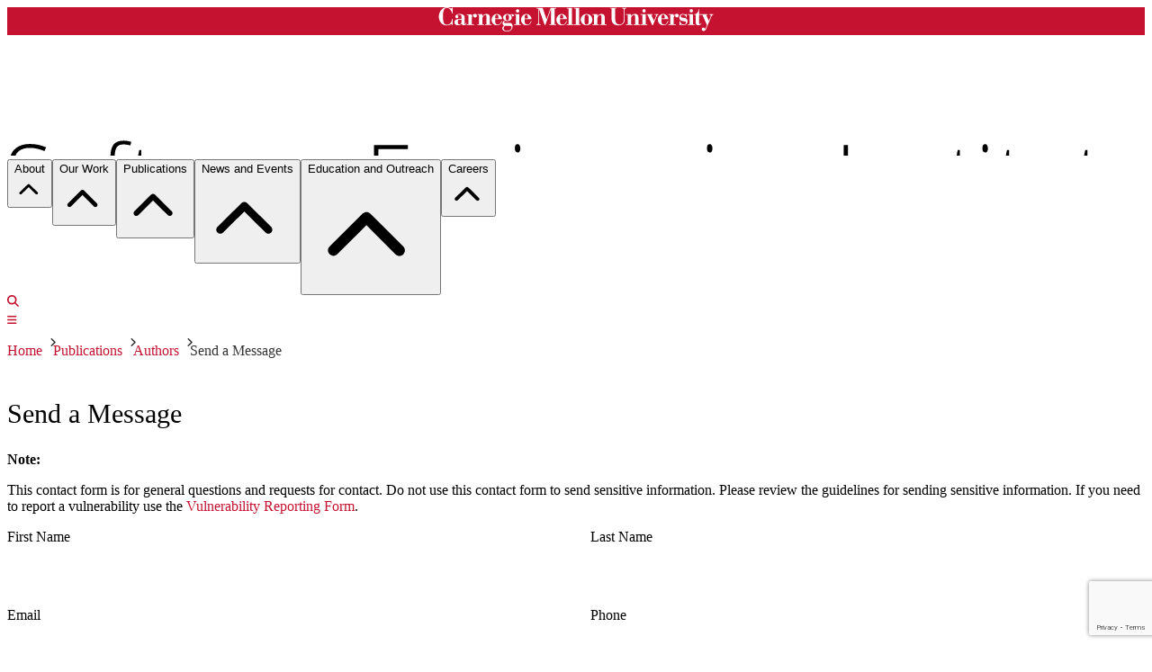

--- FILE ---
content_type: text/html; charset=utf-8
request_url: https://www.google.com/recaptcha/api2/anchor?ar=1&k=6LeBdtEmAAAAACmUJIKwS-OGTCQgLMS5_GfKMffM&co=aHR0cHM6Ly93d3cuc2VpLmNtdS5lZHU6NDQz&hl=en&v=PoyoqOPhxBO7pBk68S4YbpHZ&size=invisible&anchor-ms=20000&execute-ms=30000&cb=ou4ff5cn7phg
body_size: 48821
content:
<!DOCTYPE HTML><html dir="ltr" lang="en"><head><meta http-equiv="Content-Type" content="text/html; charset=UTF-8">
<meta http-equiv="X-UA-Compatible" content="IE=edge">
<title>reCAPTCHA</title>
<style type="text/css">
/* cyrillic-ext */
@font-face {
  font-family: 'Roboto';
  font-style: normal;
  font-weight: 400;
  font-stretch: 100%;
  src: url(//fonts.gstatic.com/s/roboto/v48/KFO7CnqEu92Fr1ME7kSn66aGLdTylUAMa3GUBHMdazTgWw.woff2) format('woff2');
  unicode-range: U+0460-052F, U+1C80-1C8A, U+20B4, U+2DE0-2DFF, U+A640-A69F, U+FE2E-FE2F;
}
/* cyrillic */
@font-face {
  font-family: 'Roboto';
  font-style: normal;
  font-weight: 400;
  font-stretch: 100%;
  src: url(//fonts.gstatic.com/s/roboto/v48/KFO7CnqEu92Fr1ME7kSn66aGLdTylUAMa3iUBHMdazTgWw.woff2) format('woff2');
  unicode-range: U+0301, U+0400-045F, U+0490-0491, U+04B0-04B1, U+2116;
}
/* greek-ext */
@font-face {
  font-family: 'Roboto';
  font-style: normal;
  font-weight: 400;
  font-stretch: 100%;
  src: url(//fonts.gstatic.com/s/roboto/v48/KFO7CnqEu92Fr1ME7kSn66aGLdTylUAMa3CUBHMdazTgWw.woff2) format('woff2');
  unicode-range: U+1F00-1FFF;
}
/* greek */
@font-face {
  font-family: 'Roboto';
  font-style: normal;
  font-weight: 400;
  font-stretch: 100%;
  src: url(//fonts.gstatic.com/s/roboto/v48/KFO7CnqEu92Fr1ME7kSn66aGLdTylUAMa3-UBHMdazTgWw.woff2) format('woff2');
  unicode-range: U+0370-0377, U+037A-037F, U+0384-038A, U+038C, U+038E-03A1, U+03A3-03FF;
}
/* math */
@font-face {
  font-family: 'Roboto';
  font-style: normal;
  font-weight: 400;
  font-stretch: 100%;
  src: url(//fonts.gstatic.com/s/roboto/v48/KFO7CnqEu92Fr1ME7kSn66aGLdTylUAMawCUBHMdazTgWw.woff2) format('woff2');
  unicode-range: U+0302-0303, U+0305, U+0307-0308, U+0310, U+0312, U+0315, U+031A, U+0326-0327, U+032C, U+032F-0330, U+0332-0333, U+0338, U+033A, U+0346, U+034D, U+0391-03A1, U+03A3-03A9, U+03B1-03C9, U+03D1, U+03D5-03D6, U+03F0-03F1, U+03F4-03F5, U+2016-2017, U+2034-2038, U+203C, U+2040, U+2043, U+2047, U+2050, U+2057, U+205F, U+2070-2071, U+2074-208E, U+2090-209C, U+20D0-20DC, U+20E1, U+20E5-20EF, U+2100-2112, U+2114-2115, U+2117-2121, U+2123-214F, U+2190, U+2192, U+2194-21AE, U+21B0-21E5, U+21F1-21F2, U+21F4-2211, U+2213-2214, U+2216-22FF, U+2308-230B, U+2310, U+2319, U+231C-2321, U+2336-237A, U+237C, U+2395, U+239B-23B7, U+23D0, U+23DC-23E1, U+2474-2475, U+25AF, U+25B3, U+25B7, U+25BD, U+25C1, U+25CA, U+25CC, U+25FB, U+266D-266F, U+27C0-27FF, U+2900-2AFF, U+2B0E-2B11, U+2B30-2B4C, U+2BFE, U+3030, U+FF5B, U+FF5D, U+1D400-1D7FF, U+1EE00-1EEFF;
}
/* symbols */
@font-face {
  font-family: 'Roboto';
  font-style: normal;
  font-weight: 400;
  font-stretch: 100%;
  src: url(//fonts.gstatic.com/s/roboto/v48/KFO7CnqEu92Fr1ME7kSn66aGLdTylUAMaxKUBHMdazTgWw.woff2) format('woff2');
  unicode-range: U+0001-000C, U+000E-001F, U+007F-009F, U+20DD-20E0, U+20E2-20E4, U+2150-218F, U+2190, U+2192, U+2194-2199, U+21AF, U+21E6-21F0, U+21F3, U+2218-2219, U+2299, U+22C4-22C6, U+2300-243F, U+2440-244A, U+2460-24FF, U+25A0-27BF, U+2800-28FF, U+2921-2922, U+2981, U+29BF, U+29EB, U+2B00-2BFF, U+4DC0-4DFF, U+FFF9-FFFB, U+10140-1018E, U+10190-1019C, U+101A0, U+101D0-101FD, U+102E0-102FB, U+10E60-10E7E, U+1D2C0-1D2D3, U+1D2E0-1D37F, U+1F000-1F0FF, U+1F100-1F1AD, U+1F1E6-1F1FF, U+1F30D-1F30F, U+1F315, U+1F31C, U+1F31E, U+1F320-1F32C, U+1F336, U+1F378, U+1F37D, U+1F382, U+1F393-1F39F, U+1F3A7-1F3A8, U+1F3AC-1F3AF, U+1F3C2, U+1F3C4-1F3C6, U+1F3CA-1F3CE, U+1F3D4-1F3E0, U+1F3ED, U+1F3F1-1F3F3, U+1F3F5-1F3F7, U+1F408, U+1F415, U+1F41F, U+1F426, U+1F43F, U+1F441-1F442, U+1F444, U+1F446-1F449, U+1F44C-1F44E, U+1F453, U+1F46A, U+1F47D, U+1F4A3, U+1F4B0, U+1F4B3, U+1F4B9, U+1F4BB, U+1F4BF, U+1F4C8-1F4CB, U+1F4D6, U+1F4DA, U+1F4DF, U+1F4E3-1F4E6, U+1F4EA-1F4ED, U+1F4F7, U+1F4F9-1F4FB, U+1F4FD-1F4FE, U+1F503, U+1F507-1F50B, U+1F50D, U+1F512-1F513, U+1F53E-1F54A, U+1F54F-1F5FA, U+1F610, U+1F650-1F67F, U+1F687, U+1F68D, U+1F691, U+1F694, U+1F698, U+1F6AD, U+1F6B2, U+1F6B9-1F6BA, U+1F6BC, U+1F6C6-1F6CF, U+1F6D3-1F6D7, U+1F6E0-1F6EA, U+1F6F0-1F6F3, U+1F6F7-1F6FC, U+1F700-1F7FF, U+1F800-1F80B, U+1F810-1F847, U+1F850-1F859, U+1F860-1F887, U+1F890-1F8AD, U+1F8B0-1F8BB, U+1F8C0-1F8C1, U+1F900-1F90B, U+1F93B, U+1F946, U+1F984, U+1F996, U+1F9E9, U+1FA00-1FA6F, U+1FA70-1FA7C, U+1FA80-1FA89, U+1FA8F-1FAC6, U+1FACE-1FADC, U+1FADF-1FAE9, U+1FAF0-1FAF8, U+1FB00-1FBFF;
}
/* vietnamese */
@font-face {
  font-family: 'Roboto';
  font-style: normal;
  font-weight: 400;
  font-stretch: 100%;
  src: url(//fonts.gstatic.com/s/roboto/v48/KFO7CnqEu92Fr1ME7kSn66aGLdTylUAMa3OUBHMdazTgWw.woff2) format('woff2');
  unicode-range: U+0102-0103, U+0110-0111, U+0128-0129, U+0168-0169, U+01A0-01A1, U+01AF-01B0, U+0300-0301, U+0303-0304, U+0308-0309, U+0323, U+0329, U+1EA0-1EF9, U+20AB;
}
/* latin-ext */
@font-face {
  font-family: 'Roboto';
  font-style: normal;
  font-weight: 400;
  font-stretch: 100%;
  src: url(//fonts.gstatic.com/s/roboto/v48/KFO7CnqEu92Fr1ME7kSn66aGLdTylUAMa3KUBHMdazTgWw.woff2) format('woff2');
  unicode-range: U+0100-02BA, U+02BD-02C5, U+02C7-02CC, U+02CE-02D7, U+02DD-02FF, U+0304, U+0308, U+0329, U+1D00-1DBF, U+1E00-1E9F, U+1EF2-1EFF, U+2020, U+20A0-20AB, U+20AD-20C0, U+2113, U+2C60-2C7F, U+A720-A7FF;
}
/* latin */
@font-face {
  font-family: 'Roboto';
  font-style: normal;
  font-weight: 400;
  font-stretch: 100%;
  src: url(//fonts.gstatic.com/s/roboto/v48/KFO7CnqEu92Fr1ME7kSn66aGLdTylUAMa3yUBHMdazQ.woff2) format('woff2');
  unicode-range: U+0000-00FF, U+0131, U+0152-0153, U+02BB-02BC, U+02C6, U+02DA, U+02DC, U+0304, U+0308, U+0329, U+2000-206F, U+20AC, U+2122, U+2191, U+2193, U+2212, U+2215, U+FEFF, U+FFFD;
}
/* cyrillic-ext */
@font-face {
  font-family: 'Roboto';
  font-style: normal;
  font-weight: 500;
  font-stretch: 100%;
  src: url(//fonts.gstatic.com/s/roboto/v48/KFO7CnqEu92Fr1ME7kSn66aGLdTylUAMa3GUBHMdazTgWw.woff2) format('woff2');
  unicode-range: U+0460-052F, U+1C80-1C8A, U+20B4, U+2DE0-2DFF, U+A640-A69F, U+FE2E-FE2F;
}
/* cyrillic */
@font-face {
  font-family: 'Roboto';
  font-style: normal;
  font-weight: 500;
  font-stretch: 100%;
  src: url(//fonts.gstatic.com/s/roboto/v48/KFO7CnqEu92Fr1ME7kSn66aGLdTylUAMa3iUBHMdazTgWw.woff2) format('woff2');
  unicode-range: U+0301, U+0400-045F, U+0490-0491, U+04B0-04B1, U+2116;
}
/* greek-ext */
@font-face {
  font-family: 'Roboto';
  font-style: normal;
  font-weight: 500;
  font-stretch: 100%;
  src: url(//fonts.gstatic.com/s/roboto/v48/KFO7CnqEu92Fr1ME7kSn66aGLdTylUAMa3CUBHMdazTgWw.woff2) format('woff2');
  unicode-range: U+1F00-1FFF;
}
/* greek */
@font-face {
  font-family: 'Roboto';
  font-style: normal;
  font-weight: 500;
  font-stretch: 100%;
  src: url(//fonts.gstatic.com/s/roboto/v48/KFO7CnqEu92Fr1ME7kSn66aGLdTylUAMa3-UBHMdazTgWw.woff2) format('woff2');
  unicode-range: U+0370-0377, U+037A-037F, U+0384-038A, U+038C, U+038E-03A1, U+03A3-03FF;
}
/* math */
@font-face {
  font-family: 'Roboto';
  font-style: normal;
  font-weight: 500;
  font-stretch: 100%;
  src: url(//fonts.gstatic.com/s/roboto/v48/KFO7CnqEu92Fr1ME7kSn66aGLdTylUAMawCUBHMdazTgWw.woff2) format('woff2');
  unicode-range: U+0302-0303, U+0305, U+0307-0308, U+0310, U+0312, U+0315, U+031A, U+0326-0327, U+032C, U+032F-0330, U+0332-0333, U+0338, U+033A, U+0346, U+034D, U+0391-03A1, U+03A3-03A9, U+03B1-03C9, U+03D1, U+03D5-03D6, U+03F0-03F1, U+03F4-03F5, U+2016-2017, U+2034-2038, U+203C, U+2040, U+2043, U+2047, U+2050, U+2057, U+205F, U+2070-2071, U+2074-208E, U+2090-209C, U+20D0-20DC, U+20E1, U+20E5-20EF, U+2100-2112, U+2114-2115, U+2117-2121, U+2123-214F, U+2190, U+2192, U+2194-21AE, U+21B0-21E5, U+21F1-21F2, U+21F4-2211, U+2213-2214, U+2216-22FF, U+2308-230B, U+2310, U+2319, U+231C-2321, U+2336-237A, U+237C, U+2395, U+239B-23B7, U+23D0, U+23DC-23E1, U+2474-2475, U+25AF, U+25B3, U+25B7, U+25BD, U+25C1, U+25CA, U+25CC, U+25FB, U+266D-266F, U+27C0-27FF, U+2900-2AFF, U+2B0E-2B11, U+2B30-2B4C, U+2BFE, U+3030, U+FF5B, U+FF5D, U+1D400-1D7FF, U+1EE00-1EEFF;
}
/* symbols */
@font-face {
  font-family: 'Roboto';
  font-style: normal;
  font-weight: 500;
  font-stretch: 100%;
  src: url(//fonts.gstatic.com/s/roboto/v48/KFO7CnqEu92Fr1ME7kSn66aGLdTylUAMaxKUBHMdazTgWw.woff2) format('woff2');
  unicode-range: U+0001-000C, U+000E-001F, U+007F-009F, U+20DD-20E0, U+20E2-20E4, U+2150-218F, U+2190, U+2192, U+2194-2199, U+21AF, U+21E6-21F0, U+21F3, U+2218-2219, U+2299, U+22C4-22C6, U+2300-243F, U+2440-244A, U+2460-24FF, U+25A0-27BF, U+2800-28FF, U+2921-2922, U+2981, U+29BF, U+29EB, U+2B00-2BFF, U+4DC0-4DFF, U+FFF9-FFFB, U+10140-1018E, U+10190-1019C, U+101A0, U+101D0-101FD, U+102E0-102FB, U+10E60-10E7E, U+1D2C0-1D2D3, U+1D2E0-1D37F, U+1F000-1F0FF, U+1F100-1F1AD, U+1F1E6-1F1FF, U+1F30D-1F30F, U+1F315, U+1F31C, U+1F31E, U+1F320-1F32C, U+1F336, U+1F378, U+1F37D, U+1F382, U+1F393-1F39F, U+1F3A7-1F3A8, U+1F3AC-1F3AF, U+1F3C2, U+1F3C4-1F3C6, U+1F3CA-1F3CE, U+1F3D4-1F3E0, U+1F3ED, U+1F3F1-1F3F3, U+1F3F5-1F3F7, U+1F408, U+1F415, U+1F41F, U+1F426, U+1F43F, U+1F441-1F442, U+1F444, U+1F446-1F449, U+1F44C-1F44E, U+1F453, U+1F46A, U+1F47D, U+1F4A3, U+1F4B0, U+1F4B3, U+1F4B9, U+1F4BB, U+1F4BF, U+1F4C8-1F4CB, U+1F4D6, U+1F4DA, U+1F4DF, U+1F4E3-1F4E6, U+1F4EA-1F4ED, U+1F4F7, U+1F4F9-1F4FB, U+1F4FD-1F4FE, U+1F503, U+1F507-1F50B, U+1F50D, U+1F512-1F513, U+1F53E-1F54A, U+1F54F-1F5FA, U+1F610, U+1F650-1F67F, U+1F687, U+1F68D, U+1F691, U+1F694, U+1F698, U+1F6AD, U+1F6B2, U+1F6B9-1F6BA, U+1F6BC, U+1F6C6-1F6CF, U+1F6D3-1F6D7, U+1F6E0-1F6EA, U+1F6F0-1F6F3, U+1F6F7-1F6FC, U+1F700-1F7FF, U+1F800-1F80B, U+1F810-1F847, U+1F850-1F859, U+1F860-1F887, U+1F890-1F8AD, U+1F8B0-1F8BB, U+1F8C0-1F8C1, U+1F900-1F90B, U+1F93B, U+1F946, U+1F984, U+1F996, U+1F9E9, U+1FA00-1FA6F, U+1FA70-1FA7C, U+1FA80-1FA89, U+1FA8F-1FAC6, U+1FACE-1FADC, U+1FADF-1FAE9, U+1FAF0-1FAF8, U+1FB00-1FBFF;
}
/* vietnamese */
@font-face {
  font-family: 'Roboto';
  font-style: normal;
  font-weight: 500;
  font-stretch: 100%;
  src: url(//fonts.gstatic.com/s/roboto/v48/KFO7CnqEu92Fr1ME7kSn66aGLdTylUAMa3OUBHMdazTgWw.woff2) format('woff2');
  unicode-range: U+0102-0103, U+0110-0111, U+0128-0129, U+0168-0169, U+01A0-01A1, U+01AF-01B0, U+0300-0301, U+0303-0304, U+0308-0309, U+0323, U+0329, U+1EA0-1EF9, U+20AB;
}
/* latin-ext */
@font-face {
  font-family: 'Roboto';
  font-style: normal;
  font-weight: 500;
  font-stretch: 100%;
  src: url(//fonts.gstatic.com/s/roboto/v48/KFO7CnqEu92Fr1ME7kSn66aGLdTylUAMa3KUBHMdazTgWw.woff2) format('woff2');
  unicode-range: U+0100-02BA, U+02BD-02C5, U+02C7-02CC, U+02CE-02D7, U+02DD-02FF, U+0304, U+0308, U+0329, U+1D00-1DBF, U+1E00-1E9F, U+1EF2-1EFF, U+2020, U+20A0-20AB, U+20AD-20C0, U+2113, U+2C60-2C7F, U+A720-A7FF;
}
/* latin */
@font-face {
  font-family: 'Roboto';
  font-style: normal;
  font-weight: 500;
  font-stretch: 100%;
  src: url(//fonts.gstatic.com/s/roboto/v48/KFO7CnqEu92Fr1ME7kSn66aGLdTylUAMa3yUBHMdazQ.woff2) format('woff2');
  unicode-range: U+0000-00FF, U+0131, U+0152-0153, U+02BB-02BC, U+02C6, U+02DA, U+02DC, U+0304, U+0308, U+0329, U+2000-206F, U+20AC, U+2122, U+2191, U+2193, U+2212, U+2215, U+FEFF, U+FFFD;
}
/* cyrillic-ext */
@font-face {
  font-family: 'Roboto';
  font-style: normal;
  font-weight: 900;
  font-stretch: 100%;
  src: url(//fonts.gstatic.com/s/roboto/v48/KFO7CnqEu92Fr1ME7kSn66aGLdTylUAMa3GUBHMdazTgWw.woff2) format('woff2');
  unicode-range: U+0460-052F, U+1C80-1C8A, U+20B4, U+2DE0-2DFF, U+A640-A69F, U+FE2E-FE2F;
}
/* cyrillic */
@font-face {
  font-family: 'Roboto';
  font-style: normal;
  font-weight: 900;
  font-stretch: 100%;
  src: url(//fonts.gstatic.com/s/roboto/v48/KFO7CnqEu92Fr1ME7kSn66aGLdTylUAMa3iUBHMdazTgWw.woff2) format('woff2');
  unicode-range: U+0301, U+0400-045F, U+0490-0491, U+04B0-04B1, U+2116;
}
/* greek-ext */
@font-face {
  font-family: 'Roboto';
  font-style: normal;
  font-weight: 900;
  font-stretch: 100%;
  src: url(//fonts.gstatic.com/s/roboto/v48/KFO7CnqEu92Fr1ME7kSn66aGLdTylUAMa3CUBHMdazTgWw.woff2) format('woff2');
  unicode-range: U+1F00-1FFF;
}
/* greek */
@font-face {
  font-family: 'Roboto';
  font-style: normal;
  font-weight: 900;
  font-stretch: 100%;
  src: url(//fonts.gstatic.com/s/roboto/v48/KFO7CnqEu92Fr1ME7kSn66aGLdTylUAMa3-UBHMdazTgWw.woff2) format('woff2');
  unicode-range: U+0370-0377, U+037A-037F, U+0384-038A, U+038C, U+038E-03A1, U+03A3-03FF;
}
/* math */
@font-face {
  font-family: 'Roboto';
  font-style: normal;
  font-weight: 900;
  font-stretch: 100%;
  src: url(//fonts.gstatic.com/s/roboto/v48/KFO7CnqEu92Fr1ME7kSn66aGLdTylUAMawCUBHMdazTgWw.woff2) format('woff2');
  unicode-range: U+0302-0303, U+0305, U+0307-0308, U+0310, U+0312, U+0315, U+031A, U+0326-0327, U+032C, U+032F-0330, U+0332-0333, U+0338, U+033A, U+0346, U+034D, U+0391-03A1, U+03A3-03A9, U+03B1-03C9, U+03D1, U+03D5-03D6, U+03F0-03F1, U+03F4-03F5, U+2016-2017, U+2034-2038, U+203C, U+2040, U+2043, U+2047, U+2050, U+2057, U+205F, U+2070-2071, U+2074-208E, U+2090-209C, U+20D0-20DC, U+20E1, U+20E5-20EF, U+2100-2112, U+2114-2115, U+2117-2121, U+2123-214F, U+2190, U+2192, U+2194-21AE, U+21B0-21E5, U+21F1-21F2, U+21F4-2211, U+2213-2214, U+2216-22FF, U+2308-230B, U+2310, U+2319, U+231C-2321, U+2336-237A, U+237C, U+2395, U+239B-23B7, U+23D0, U+23DC-23E1, U+2474-2475, U+25AF, U+25B3, U+25B7, U+25BD, U+25C1, U+25CA, U+25CC, U+25FB, U+266D-266F, U+27C0-27FF, U+2900-2AFF, U+2B0E-2B11, U+2B30-2B4C, U+2BFE, U+3030, U+FF5B, U+FF5D, U+1D400-1D7FF, U+1EE00-1EEFF;
}
/* symbols */
@font-face {
  font-family: 'Roboto';
  font-style: normal;
  font-weight: 900;
  font-stretch: 100%;
  src: url(//fonts.gstatic.com/s/roboto/v48/KFO7CnqEu92Fr1ME7kSn66aGLdTylUAMaxKUBHMdazTgWw.woff2) format('woff2');
  unicode-range: U+0001-000C, U+000E-001F, U+007F-009F, U+20DD-20E0, U+20E2-20E4, U+2150-218F, U+2190, U+2192, U+2194-2199, U+21AF, U+21E6-21F0, U+21F3, U+2218-2219, U+2299, U+22C4-22C6, U+2300-243F, U+2440-244A, U+2460-24FF, U+25A0-27BF, U+2800-28FF, U+2921-2922, U+2981, U+29BF, U+29EB, U+2B00-2BFF, U+4DC0-4DFF, U+FFF9-FFFB, U+10140-1018E, U+10190-1019C, U+101A0, U+101D0-101FD, U+102E0-102FB, U+10E60-10E7E, U+1D2C0-1D2D3, U+1D2E0-1D37F, U+1F000-1F0FF, U+1F100-1F1AD, U+1F1E6-1F1FF, U+1F30D-1F30F, U+1F315, U+1F31C, U+1F31E, U+1F320-1F32C, U+1F336, U+1F378, U+1F37D, U+1F382, U+1F393-1F39F, U+1F3A7-1F3A8, U+1F3AC-1F3AF, U+1F3C2, U+1F3C4-1F3C6, U+1F3CA-1F3CE, U+1F3D4-1F3E0, U+1F3ED, U+1F3F1-1F3F3, U+1F3F5-1F3F7, U+1F408, U+1F415, U+1F41F, U+1F426, U+1F43F, U+1F441-1F442, U+1F444, U+1F446-1F449, U+1F44C-1F44E, U+1F453, U+1F46A, U+1F47D, U+1F4A3, U+1F4B0, U+1F4B3, U+1F4B9, U+1F4BB, U+1F4BF, U+1F4C8-1F4CB, U+1F4D6, U+1F4DA, U+1F4DF, U+1F4E3-1F4E6, U+1F4EA-1F4ED, U+1F4F7, U+1F4F9-1F4FB, U+1F4FD-1F4FE, U+1F503, U+1F507-1F50B, U+1F50D, U+1F512-1F513, U+1F53E-1F54A, U+1F54F-1F5FA, U+1F610, U+1F650-1F67F, U+1F687, U+1F68D, U+1F691, U+1F694, U+1F698, U+1F6AD, U+1F6B2, U+1F6B9-1F6BA, U+1F6BC, U+1F6C6-1F6CF, U+1F6D3-1F6D7, U+1F6E0-1F6EA, U+1F6F0-1F6F3, U+1F6F7-1F6FC, U+1F700-1F7FF, U+1F800-1F80B, U+1F810-1F847, U+1F850-1F859, U+1F860-1F887, U+1F890-1F8AD, U+1F8B0-1F8BB, U+1F8C0-1F8C1, U+1F900-1F90B, U+1F93B, U+1F946, U+1F984, U+1F996, U+1F9E9, U+1FA00-1FA6F, U+1FA70-1FA7C, U+1FA80-1FA89, U+1FA8F-1FAC6, U+1FACE-1FADC, U+1FADF-1FAE9, U+1FAF0-1FAF8, U+1FB00-1FBFF;
}
/* vietnamese */
@font-face {
  font-family: 'Roboto';
  font-style: normal;
  font-weight: 900;
  font-stretch: 100%;
  src: url(//fonts.gstatic.com/s/roboto/v48/KFO7CnqEu92Fr1ME7kSn66aGLdTylUAMa3OUBHMdazTgWw.woff2) format('woff2');
  unicode-range: U+0102-0103, U+0110-0111, U+0128-0129, U+0168-0169, U+01A0-01A1, U+01AF-01B0, U+0300-0301, U+0303-0304, U+0308-0309, U+0323, U+0329, U+1EA0-1EF9, U+20AB;
}
/* latin-ext */
@font-face {
  font-family: 'Roboto';
  font-style: normal;
  font-weight: 900;
  font-stretch: 100%;
  src: url(//fonts.gstatic.com/s/roboto/v48/KFO7CnqEu92Fr1ME7kSn66aGLdTylUAMa3KUBHMdazTgWw.woff2) format('woff2');
  unicode-range: U+0100-02BA, U+02BD-02C5, U+02C7-02CC, U+02CE-02D7, U+02DD-02FF, U+0304, U+0308, U+0329, U+1D00-1DBF, U+1E00-1E9F, U+1EF2-1EFF, U+2020, U+20A0-20AB, U+20AD-20C0, U+2113, U+2C60-2C7F, U+A720-A7FF;
}
/* latin */
@font-face {
  font-family: 'Roboto';
  font-style: normal;
  font-weight: 900;
  font-stretch: 100%;
  src: url(//fonts.gstatic.com/s/roboto/v48/KFO7CnqEu92Fr1ME7kSn66aGLdTylUAMa3yUBHMdazQ.woff2) format('woff2');
  unicode-range: U+0000-00FF, U+0131, U+0152-0153, U+02BB-02BC, U+02C6, U+02DA, U+02DC, U+0304, U+0308, U+0329, U+2000-206F, U+20AC, U+2122, U+2191, U+2193, U+2212, U+2215, U+FEFF, U+FFFD;
}

</style>
<link rel="stylesheet" type="text/css" href="https://www.gstatic.com/recaptcha/releases/PoyoqOPhxBO7pBk68S4YbpHZ/styles__ltr.css">
<script nonce="D9Kf_iHXLYkQnyo17MFtNQ" type="text/javascript">window['__recaptcha_api'] = 'https://www.google.com/recaptcha/api2/';</script>
<script type="text/javascript" src="https://www.gstatic.com/recaptcha/releases/PoyoqOPhxBO7pBk68S4YbpHZ/recaptcha__en.js" nonce="D9Kf_iHXLYkQnyo17MFtNQ">
      
    </script></head>
<body><div id="rc-anchor-alert" class="rc-anchor-alert"></div>
<input type="hidden" id="recaptcha-token" value="[base64]">
<script type="text/javascript" nonce="D9Kf_iHXLYkQnyo17MFtNQ">
      recaptcha.anchor.Main.init("[\x22ainput\x22,[\x22bgdata\x22,\x22\x22,\[base64]/[base64]/[base64]/KE4oMTI0LHYsdi5HKSxMWihsLHYpKTpOKDEyNCx2LGwpLFYpLHYpLFQpKSxGKDE3MSx2KX0scjc9ZnVuY3Rpb24obCl7cmV0dXJuIGx9LEM9ZnVuY3Rpb24obCxWLHYpe04odixsLFYpLFZbYWtdPTI3OTZ9LG49ZnVuY3Rpb24obCxWKXtWLlg9KChWLlg/[base64]/[base64]/[base64]/[base64]/[base64]/[base64]/[base64]/[base64]/[base64]/[base64]/[base64]\\u003d\x22,\[base64]\x22,\x22wrFgw5VJw6YOw4o8LzvCihnDo1EGw5TCpTBCC8O7wqsgwp5ZGMKbw6zCo8OiPsK9wpXDqA3CmhjCtjbDlsKbESUuwoBhWXI4woTDonoSCBvCk8K5EcKXNXzDrMOER8OOaMKmQ2vDhiXCrMOwTUsmUMOQc8KRwr3Di3/Ds2cnwqrDhMOgR8Ohw53CimPDicODw5XDvsKALsOUwqvDoRR3w6pyI8KJw7PDmXdVY23DiCBNw6/CjsKsVsO1w5zDpsKACMK0w4VhTMOhSsKQIcK7K3wgwpldwqF+woRowrPDhmRuwoxRQVvCrkwzwqfDsMOUGTw1f3FKcyLDhMOZwrPDoj58w7kgHzZZAnBbwrM9W2YoIU0zCk/ChBJDw6nDpxLCjcKrw53Cqmx7Lm8owpDDiEjCtMOrw6Z/w6xdw7XDqsKwwoMvWQLCh8K3woc1woRnwpvCicKGw4rDuEVXextgw6xVNVohVA7DpcKuwrtRcXdGW2M/wq3Ct07Dt2zDpSDCuC/Dk8KNXjoGw6HDug1gw4XCi8OIBzXDm8OHTsKLwpJndcKyw7RFOTTDsH7Dm2zDlEpmwrNhw7ceX8Kxw6kqwqpBIhByw7XCphTDuEU/[base64]/Dg1PCm8K9wrHDkmY0EijDscOcwqo9w4XCmMOtw6jDq3XCiAs9OH08D8O9wrRraMO/w6fClsKIWMKhDcKowpYjwp/DgWbCkcK3eFUFGAbDusKtF8OIwqHDrcKSZAbCpwXDsUxGw7LChsOXw6YXwrPCqlTDq3LDkw9ZR0UmE8KecMO1VsOnw5g0wrEJFyDDrGc6w4dvB3/DmsO9wpR5VsK3wocUSVtGwrxvw4Y6fsOWfRjDoG8sfMOxBBAZScKgwqgcw6DDqMOCWwnDixzDkRrCr8O5MzXClMOuw6vDhG/CnsOjwqbDsQtYw4/CvMOmMTtywqI8w5QrHR/DmmZLMcOWwqh8wp/DhxV1woNQecORQMKbwoLCkcKRwrTCqWsswqBBwrvCgMOJwqbDrW7DrsOmCMKlwp7CsTJCAnciHirCs8K1wolXw5BEwqEYCMKdLMKgwojDuAXCsTwRw7xZBX/DqcK3wpFceE93PcKFwqgGZ8OXa099w7A8wpNhCx7CrsORw4/CkMOOKQx+w77DkcKOwq3DixLDnFLDsW/[base64]/CosKZwq/CkjZdwrUfR8Onw7hTwoR7w7TDisKiClXCh37CjCkPwooUAcOAwqPDlMKIS8OTw6XDgcK1w5h3PBPCn8Kiwp/CvsO4WljDiwJ5wrTCuAUaw7nCsG3CtgRRVVt9WcKMDlFjcnTDj0vCncOWw7fCg8OzCk/DhUzCiBwxeTTCoMO5w5t/w7V8wp55wp5Ea1zCqFjCicOAYcO4D8KIQSYPwqLCplknw6PCiyrCuMOZRcOJSz/[base64]/WCtRwrlpLMOFwo/DscO8wrRZS8KTw5AAecORwqAqbcO6bHbCmcOwaGTCtMO3F3cIF8Ojw5hTcxtHNGfCt8OIaFcGBjzCgx86w7HDthJ/wp7DmEHDpzoGw5zCi8OIZ1/Ct8K7bcKIw4Q2esKkwpddw41nwrfCmMOAw44COg/DkMOuGmpfwqPCsAhmFcKRE0HDp2o4JmrDg8KCZkbCtMKcw6UOw7XDvcKxEMOiJSjDgsOJf1BRYAAXccOQZ2ZTw5NnIMOVw4/CiHBEEXfCuUPDsUkTRcO2w7pwe2tKdhvDlsOqw6kAE8OxcsOqNUdvw7JUw67Cgg7ClsOHw4TDlcK4w7PDvRonw6nCn208wqvDv8KJacKuw6jCkcK3Um7DgcKuYMK5DsKDw7pCC8OHQHvDhcKHIBfDh8OTwo/DlsO0JsKOw67DpWbCnMO9UMKrwpM9IwjDv8O2GsOIwoRfwrVHw4U5NsK1eVJawr9cw5AsFcKXw6vDiUUkcsOcVQB/wrXDl8KYwpcnw64Rw7ITwpvDj8KZY8OVPsOXwqx+wo/CnFjCtsO7KEpYYsOFE8KHfl9wVUvCv8Ood8KKw58FHMK1wqRmwrZywqxDdMKjwpzClsOPwoocOsKnQsO8QwXDq8KbwqHDpMKZwrHCuHprFsKdwpfCkksbw6fDjcO2IcOZw4jClMOrSFh0w7rCpBU0wozCs8KbQXE7ccOzZC/[base64]/CocORwpYWwobDhn7DlXxcMVEMJDvDm8KlwqoDG8OZwrpNw6orwrwYVsK1w6rDgcK0djUoJcOowq0Cw7DCkTkfbMOjH0nCp8OVDsKNVMOew6xvw4ASXMOcJsK2EMOJw4nCksKhw5LCsMOPCjTCqsOEwoU5w5rDo3xxwpgrwpnDjRwOwpPCgHhbw53Dq8OXGQc/ScKzw5kzLXXDhgrDvsOcwplgwqTDo0bCscKIwoU5JForwqdYw5XDnsKoAcKEwqzDhsOhw5Mmw6bDn8OcwpElccK7wrkzw5DDjSUwCBs6w5/DiTwNw6nCkcO9AMKXwokAKMOrcsO+wr4kwpDDk8K7wqTDqw7DqwTCsDHDjAHDhsKYE0jCrMOfwp9jOGLCnWvDnkTClg/[base64]/QcOnwp7CtBbCpMKowp/CusKlK1zDnyDDtcKAfMOpHVIHEUoxw4DDpsKLw61Ywpxqw6pqw6ZtJkVpGWoawpLCpHRKB8Oqwr3ClsKdVCbDj8KKfVEMwoBJKMKTwrDDp8Onw4R5C3tBwoZvJsK/CRLCmMKGwqgrw4/DisOgIcK/NMODZMONRMKXw6PDvsOnwoLChjTDscOva8KUwqMoKlnDhSzCt8O6w6TCm8KPw7LCm0bCqsKtwrkxVMOgecKZfyUZw5kCwocrZkNuA8O/YGTCpR3CscKqFQTCtmzDpmg4PMOYwoPCrsO1w6x1w44/w5RQX8OOdsK2SMKgwpMAK8KcwpQ/YAnCl8KbU8KVw6/Cs8O8M8OIDBvCsxpowphqWxXDnTM3YMOTw7zDkmvDs2x0BcKpcF7CvhLCu8ORbcOhwojDmAkrHcK2FcKkwqMIwq/Du2rDvwA5w6jCpsOaYcO8FsK0w5o5w7Bsf8KFEjQdwowKBj/[base64]/[base64]/CmHTDocOjD8OCw7zCgwBgw6Q/HcKCQydze8Ogw7kswoHDhHwYRsOWB1B4w4XDqcKEwqvDl8Ksw53CjcKkw7EkPMKbwpE3wp7DrMKQBm0kw7LDqcKfwq3CisKsZcK2wrYJd1c7w6QRw7oNODMhwr95BcKGw7hQJBXCuF1GfSXDncK5w5jDqMOUw655CFDCug7Clj3Do8OdLg/CgQ7Co8O4w6NHwqjCj8KrW8KXwqAGHRFxworDtMKfPjY+L8KeVcOFJQjCvcOKwoV4PMOdFnQmw7XCu8K2YcO8w5nCh2/CimkMZAILcA3DlMKswq/[base64]/Cs09rw7rCk8OWwp7CtsO3YibDnFjDtMOkwpIYbgfCkcORw7XChMK6DcKCw4Y4HlXCiUZkKTvDhsOqETHDvHLDkB0ewpV1VGnCvml2w7/[base64]/[base64]/CvMOow7fCqsKPFMOhYsK1wpHDnmp0w6zCgHUxf8ObPgMlC8ODw4FQwrZFw4jDvsKUDkVhwqgvaMOXwoFqw7TCt1rCtX/CqUoDwoTCh1pow4ZPBULCs1fDmcOiPMOEZD8uY8KzWMO/KUvDqxHCp8K6TjnDsMOjwojCvzkFcMO+bsOnw650JMONw5fCok4Bw4jDgMKdDhvDuE/Cv8Kvw7bCjRjCl31/[base64]/Cnz/DvcOaLcO/[base64]/DjkoAwr8EPQVLb8KNw6DDtg3Dnw7CgD9Bw5HDkcOiExzDvRRLUArCsBTCuhMIwr00wp3DmsKlw7XCrnHCgcOQwq/DqMO8w51kD8OQO8OIETspFn8hRsKhwpZxwpJ+wpgmwrMww6NNw7Yow7/[base64]/DnsKtwoQxw5vCicOdVynCriDCr0zCv2ttw7/[base64]/Cnz3CsMKpwoXClxJTwrdjw7XCh8Knw6/[base64]/Cow4HwonCtz7DoRPDpcKUWHglwqfDi0XDlD7CkMKLSnYZVcKxwrZxAQ/DjsKEw5DChsKYU8OMwps4SlkmQQLCiCLDmMOKL8KQNUjDonNJXsKswr5Iw651woXClMOJwp/DncKUWMOAPRzDn8Ovw4rDuB08w6gvZsKywqVZTsOfamPDlVXCvA0MDsK7KkHDpMKzwrzChR7Dlx/CiMKZbkRewqfCvifCil/[base64]/[base64]/Dn8OnfXHCrMOvNBHDqVLCpMKUNDPCjMOhw7vCqkJywpRTw7ocHMKnEXNzRC8Gw5VcwrPDkCd/SsOFDsKlKMO+w73CscKKH1nCgcKpKsOlG8Oqwpodw71bworCmsODw7R5wrzDjMK/wo8NwqLCsGvCqDxdwoIawosEw6zDlBMHTsKzw5bCqcK1Sm9QSMKnwqtRw6bCq0M/woLDtMOmwrfCsMKWw5/[base64]/CnsKUw7wLwqw7w6/DmMOwFcOeccKWI3rCpm3CtcOqYRljEGJNw7xbGmbDscKhXMKpwp3CvVTCi8ObwrTDjsKRworDriDCm8KhQ3HDhMKOw6DDj8Ojw4TCvMO0YlTCj3HDk8Ovw4HCusO/esK4w5bDnX8SBD0WS8OodRNBEsO0PMOwBFhVwp/Co8OldcKzdGwFwrbDlWU1woUUJMKzwofCq28Pw5UkEcOxw6DCpsOew7HCusKSDsKjUBZRURDDucOww5QTwpBrSFItw6bDoS/Dt8KYw6rChMOnwo7CvMOOwrcuV8KKWADClWvDm8OewoBIMMKJGGbCqwHDv8OXw47DtMKCXjnCisKWKC3CvFA/WcOAwo/CvcKMw5oWIklKWV7Cq8KBw5U3XMO6OX7DqMKmd3rChMOfw4RMTcKqJsKqTMKgIcKgwqpawobCtQMAwrx4w7TDkUpbwqLCqzoSwqfDrX92CMOWwr5Lw77DiHbCpGo5woHCo8Onw53CoMKZw4lyG1ZGdF/CjhlZE8KZXmHDmsK/UigyQ8O8wr5bKQska8OUw7jDqz7DksK0U8KZWMObPcKgw7JPZzsWDiopVgxuwoPDrUhwKQ1Ywr91w7whwp3DtxtnEwpGJjzCksKew4FYWB0iK8OQwpDDuSHDu8OQW2rCoRNoEn17w7/Co04Yw5o/I2fCt8O/woHCijTCh1fDnTZew4nDusODwockw6BPcxTClcKlw67DmsOHR8OGX8OcwoBKw6YbfR3DisOdwpPChgwPVWnCrMOIYsKuw7Z7wqbCv1JpGcOJeMKZY1XDhGI/[base64]/GkDDkFHDusK2wonCnsONw5LDrsO2SMKQw7bDiBrCmFPDnEIqw7fDt8KzZcOmBMK+Qh4awpsTw7cibjPCnwxIw5XDlzHDhnYrwqjCnCrCulBwwr7Cv14Ew5wCwq7DsRHCvBg2w5TCh0ZiEWlWcFzDlw8uFMOjcWLCgsO/AcO8wrhlV8Kdw5TCl8Kaw4jCixDCnFAJOBo+dW1lw4TDkTtJdA3CpFB0wojCicOaw4ouCsO/wrvDn2oNXcKdMDPCtnvCu0wRwrHCnsKHFTUaw7fDpy/Do8OILcKywocywpVBwosmTcOsQMKAw4zDicOJJBd0w5PDp8K/w7kVVsOBw6TCiCbCicO5w6IMw6DDjcK8wojCl8KJw6PDn8KJw4l7wpbDk8K9anoWUMKlwp/DqMOCw5NaY2duwr1CRx7Cpz7Dg8OIw4/Cs8KGfcKeZhzDsU4rwpcFw6p/woTCl2fDicO+ZxXDuEPDvMOiwojDpRvDhGTCq8O4wqlpNQzCv1wzwrhPw7p6w4BZLcOSFzMOw77CgsOSw7jCsyfChxjClU/CsErCqzFEX8OwI1cSKsKEwqzDpXQkw6HCjhPDscKFCsKjN1fDtcOpw7rCpwnDojQFw67Cvi0BEElgwod0QsOoXMKXw6jChUbCoXnCqMK1dMKEDjx8ZTAtw6vDhMK1w63Ck0NvYyDDkAUBBMOBKSx1VUTDkXjDq30HwoIBw5ccWMKQw6Vgw4NcwptYWsO/T0cPEC/[base64]/DmcORwpLDkFjDh8ONSsKHwrjDh8KTYcONNsOxdi7Do8KfT3bDhMO0TMKGW23CiMOSUcOuw65LQcKvw7HChWNVwoxneTkDw4bDtkbDksOBwrvDt8KMETJcw7nDl8Kawq7Con3CmH5xwp1IZsOCRMOpwo/Ct8KkwrTCm1rCvsO7R8KwP8OWwq/[base64]/CkcO9JcKZwoh/OMKCw61gMUfCuhLCjXHCsH7CqcOJaxbDpsO3IsKPw756TsKvIE3Ch8KKKn82W8KgPTFvw4lgAcK1VxDDucONwoDCoxtteMKRVhQmwqssw7DCkMO7O8KlX8OTw5Bbwo/[base64]/Dv8Onwr04w5lbwqBJw7vDoEgbflTCpHMNV8OJF8KRwrfDhBfCvSjDuBQlXMO1w75zMGDCjcKFw4bDmhjCm8O9wpTDjm10XRXDnBrCgcKiwpdLwpLDslN3w6/[base64]/[base64]/[base64]/Dh3jCp8ONwqAJTcOoWsOEw6TCsnzCrcOew5ptwqkdKcOIw6oqe8KvwoLCucKAwp3Cl2vChsKEwroXw7BSw4U1J8OLw5Rrw67CpBAhX0vDrsOgwoUqOCFCw6jDjizDh8KSw7sPwqPDrXHDgFpHQEvDm1zDiGMnbl/DkyzCtcKUwofCgcKDwrkKQcK5UsOcw43ClwTCvlXCmDHCmATDglvCrsOvwrlBw5Nrw440aHrClcOkw4bCpcK8w5vCvCHDocKjw5RlAwQMwq4pw7kVaCnCrMOQwqoZw4t4bzPDs8KlOsKmNl06w7FKN0/DgsKYwoTDv8OhYXTChB7CrcOyesKeLsKuw47Cm8KNKGp3wpLDosK4NcKbJhXDoFfCvsOOw7kIJGnDhhzCosOrw4DChUAicsOrw78dwrdww40lXDZ1FA40w4nDlCMqAsOWwoxpw5k7wpTCksKIw4fCrHg/wpQAwpU8dn9MwqtHwrw6wo/[base64]/CuRh/w4Y0ScKewpHClMO+bMKHQkLCvUcJex42Sh/[base64]/DmjMuexzCnkgZc2YjwpnCpcO/[base64]/w53CpsOiw55uQcKnNsOAaMKTw6vCvQpkN8Oew4fDmEHDgcORaiAgwr/DhQ81EcOOdkTCvcKTw6ghwpBlwpPDgRNnwrfDoMOlw5jCpmxwwr/Dj8OdGkBkwp7CmsKYQMOHwqxxR1Alw4Qkwr7DmVcGwpLCogdRZjHDsRfDmi7DkcKgW8OrwoU4Ki7ClwfCrwfCrDPCumgowocWwoJXwoLDkzvDrgXCpMOZXHXCkCrDuMK3PcKEZiFQGU7CnGsswqHDpcK/wqDCssOhwqfDtxvCu3fDqlLDnDfDncKzUMKewrIKwq5ge09zwqrCrk9Yw6UgLlxhw4BNC8KQVizCg1NowoUWYcKjC8O2wr4Dw4/DhMOyZcO4KsKDMH00wqzDk8KPaQYbZ8KOw7Itwq3CpXPDo3/CpsOBwoYYWUQoOGRsw5d5w50ow6Nkw7xXOHIPPHLCgA47wphNwrlswrrCt8O/w7HDswTCvsKiGhLDijbCn8Kxwqllw408bDnCisKVMhp3ZUFiEBzCmF92w4/DqsOYH8O0E8KmS2IHwpgWwq3Cv8KPwrwcQMKSwp9AfMKew4o8wpBTKC09wonClsO/wrPCpsO+ccOPw5VDwrPDhsKtwrx9woVGworDlWZOdATDosOHRMKPw48eeMOfecOoaCPCmsKyK2ohwoDDjcKIZ8K8GH7DgR/CtcKOSsKjP8OYdMO2wpwmw47DigtSw6IlWsOUw6/DnsO+VBshw6jCqsOvcMKcUW85woVCRMOBw5NcAcK0PsOowroRw6jCiF4ELsKTG8O5aUHDtcOMBsOFw6DCqFAWMHJMO0cmXBIxw6fDpih+dcO6w5TDm8OQw63DicOefsKmwq/DmcO1w7jDkVBuUcObSgHCj8Ozw40OwqbDlMK3MMKgTRjDnxPCsm10wqfCo8OAw70PE0wgeMOhOU/Cq8OSw7jDu1xHQcOPUgDDh28Bw4/DhMKBczzCoWkfw6bCjwTDngRoPEHCpDgBOgMjHcKLw5PDnhvDicKycmYawo5+wp3DqFMdQ8KzJD7CoHQmw6nCtlwRSsOXw7fCswthUyvCl8KyWG4JVkPCnEpewqpdw69pIHlcwr0XecO/W8KZFRIbJntdw6PDvMKLdTXDvSIqFDLCiXI/csKuA8OEw70xVAdzwpUcwpzCmyzCj8Ogw7NwRU/DucKoX1jCghoEw7t0ET9xKj9fwrPDp8KFw7nCm8K0w53DiEHCgkNgFcO2wr9NRcK3FmPCvENZwprCscOVwq/[base64]/CpQd9cxnDuMOWQAxrw6YAwqABwq/DnThMIcK2SH06bF3CpsKSwr/DsmUTwqgLMhdmAGdpw7VXVToWw6x+w444QQV5wpXDlMKHw47CpsKCw5ZgEsOfw7jCqcKREUXCqAPCh8OWRMOFdMONwrfDlMKnXyJ4bUvCtXEhFMO4SsKScWs4bmVUwp4twrzDjcKWciQ9O8KCwrbCgsOmE8Ohwr/DrMKrBVrDpGxWw6oEK35twptww53Dh8KNVcKgFgkPdMOdwrJCfEV1emPDgsOaw45Jw4XDnQXDgjgXcmNbw5hIwrHDjMOPwoQxwoPDqD/ChsOCAsO9w5zDl8O0YjXDuD7Do8Oyw604bBA6w78gwrtSw67Cn2fDqRIpJcOFViFMwrPChxrCtsOSAcK9JsO2HMK/w7XCicKxw5NlVRlQw4jCqsOMw5TDjMK/w4woOMONWMOcw78kwrXDnmLDoMKCw4DCgkbDi1J+EAbDtsKOwo9Tw4nDmF/Ch8OXYsOXH8KTw47DlMOJw4BRwp3CugzClsK7wqDCgHbChMOfKcO4NcOdUg7CjMKubsKqfEJPwqN4w5fDtX/DtsO4w4RgwrJVX15Sw4PDm8Oyw73DtsOWwofDjMKrw5w1wpplZMKJUMOnw5jCnsKcw5/DvsKkwog9w77DrA5USjIjVsOLwqQVwpXDqC/DvgDDgcKBwojDsQvDucOMwodRwpnDlWvDmxUtw5JrA8KNd8KTWUnDisO9w6QhIcKNDA4WSMOGwp9Ow5HDjgfCs8Osw64XHFAnw6UzSnBrw5RWecKiH2zDgsKdYmLCmMKfGsKKIwfCnD/[base64]/w7hUwrfCp8O0AcOwDnzDqcOyP8OVeMKfw5HCtMKENRZFU8O5wpPCg3jCiVYPwpw9bMKBwoLDrsOMBxdEUcO1w6XDrl85cMKKwr3CjXPDtsK1w5BadlkVwr/DtV/Ck8OKw6c+wpXCpsKewofDlVVFbGnCgMK0GcKHwp3CicKXwqspw7DCmsKwLCjDqMKsZS3ChsKSaAzCmS3CgcOUUWzCqX3DpcK2w4I/EcOMW8KPAcKSHiLDkMO/ZcOEMsOFacK4wpfDi8KPVD81w5zCt8OqOUnDrMOoOcKiZ8OXw69hwqNDIcKIwpzDt8OYSMONMRXCgEnCmMOlwp8YwqF/wopsw6/CmwPDk1XDmmTCsxrDtMO7bcO7wp/CtMO2wpPDksO8w5rDs0x5MMKidyzDlQAOw7fClEFxw79+Ew/CpRnCvk7Cu8OkY8OdGMO3AMO7dwJaAGlrwol8DcK4w6LClWNqw79ew4LDosK+T8K3w7xvw5/DsxLCgjwzBSbDokzDrx05w7NCw4JgUyHCosOyw43DisK6w4IKw7rDlcKPw7xcwo0TEMOOdsONBsO9SsObw4vCncOlw7rDpMKSJH0dLwpNwr7DsMKEWlrCh2hOE8K+FcKnw7nCi8KsL8OUHsKVwqTDpMOSwq3DusOnARh/[base64]/MMOQR8OUDQjCnXZnw4M+TMOSwofDoENywqU4fsKtKgfDt8Oww5lwwq/[base64]/[base64]/ChcOmScKLw5zCoEfCp8Oaw6orw5TCuwTCnMKtw4FdwrYMwrLDisK9BcKVw7N9wrbDmlfDrhlVw5HDoRrCpgPCvMOZSsOaa8OoQkJjwqNAwqokwo7DlCUFbgQFwptzbsKVG39Awo/[base64]/dcO+w5U7w6Vdwpltw6UmD8OFBQsOwrUuw63CqMOGVlUJw5zDukICGsO7w7nDksOGw6w4QW3DlMKqCsKlOBfDjwLDrWvCj8OEO2nDiCzChm3DnMOdwq/CnWVIPC8/LhwJVsOkO8K4w6PDtEDDkGAjw73Cul9uP17DmyTDksOiwqvCmm4NfMO+wqgAw4t3w7/[base64]/[base64]/CgxZMRMOSw4FSJ20rwr/[base64]/DrMO/AMOgSmDDncOhMwPDpcKHLRoewpPCkX/[base64]/CsMOXO8Ozw7MnKhDCssOGwr50DRvDlcK5w5TDnz/[base64]/[base64]/CsnjDnAwxwrIjw73Cr8KiSU/Dk8K5KA/DtMOAQ8Oid3nCliNDw6wWwqvCjGRzSsOsIDEWwrc7ZMKqwpnDhG/CqmLDi33DmcOuw4fCkMK6ccOcLBwgw6ARJRdUEcO7bHrCiMK9JMKVw4AnAy/Dvy8FegPDl8Kcwrl9aMK5fT51w5kqwp08wqFow6DCsmnCu8KsBTMVQcOlUMOdVMKLY3l3wqPDrkANw7IDRQ/DjcOowrsiBURxw4UFwpzCj8KqKcKrAzYRcnzCncOHc8OQRMO4WlotCkjDjcKbQcO8w5rDjxzDh3xdXHPDsTkxPXIzw6rDqxLDoyTDh3rCrMOzwpPDp8OKGcOPIsO4wpNcT2gdb8KZw5bCuMK7T8O+NU16MsOZw4NGw6vDiW1Bwp/CqsOWwpEGwo5Uw7/CmDnDhHnDmUzCm8K+TMKobRVSwqrDjnjDrQ90VUbDnAfCq8O/[base64]/DgX4mVwLDgMK9KRIXw5B8wpMYw5nDnBVXw7DCjcK8KQNGLh5iwqYZwo/Du1M7RcOvD305w5DDoMKVRcO6KiHCs8OUAsKywrzDqMOFMCxWY0Qpw5jCujMQwonCosOXw7rCmMOXFRTDmG9BT3ADw4vCi8K1cRN3wpXClsKxdFo2ccKXFTRKw74BwrVrEMOFw79lwp/CkxnCkcKOGMOjN3IOLVItRsOLw7EqTsOkw6U7wpIobnw2wp/[base64]/wrXCvMOtwo8fwpRGwq1qKMO0asKiwrvCssKPwrIgWsKww7NMwr3CnMOFF8OTwpFIwp0BUi1EPhlUwqvCp8KSeMK/wpwqw4bDjMKMNMKVw4zCnxnCnjXDs0gjw5J0KsOow7bDtsKIw4vDrz7DliUgQ8KIfhUbw6jDrcK/QcKYw712w6ZpwqPCin7DgcOiXMOwSkETwrBZw5RUFXk0w69Pw7zCpkQtw59SIcOpwpXDiMKnwrVBSMK9RBJhw5wyd8O9wpDClSzDij4QbBkawqIbwr/CusKAw4/DjsOOw6LDs8KXJ8K2w6PCpAEtY8KMXsKawpxRw4/DhMOqJVzDjcOBaArCuMOHC8O2Bw58w63DnRDDhArDhsKXw5XCicKzXiUiOMOow5B1QUt5woDCtzwfcsKkw5LCjsKiPWHCtTBvZR3CngzDksO3wo/CvSbCsMKYw6XCmCvCjSDDjkw2Z8OEB2V6OXrDiixabC0bwq3Cv8KnPjN6KDHCisOiw5wLLxdDaznCr8KCwovDhsKzwofCiyrDnMKSw4/Cq2UlwrbDl8OGw4bCsMKKCSXDpsKswoNhw5E/wrHDssOAw7Vzw4RjNAFmFMOkGS7DiQXCiMOFDMO5O8Ksw5/DlcOhI8Opw5FBC8OtHkPCr306w4w/asOtX8KofRMZw6QBDsKDESrDrMK4BlDDtcO9CMOZe2zCg0FcMQvCvRTCi1RGCsOuX2tdw7DDiy3Cn8O/wqlGw55jwpbDmMO2w4tYSEbCtsOKw67Dr2bDjcKxU8K/w7fCk2rCml/[base64]/Crx5owpcPAMO2fcOhAn54dsKdwrzCpmozVMOTa8KIX8KXw6Zkw6h3w6XDnyQ+wq8/wqjDnSLCoMOHG3/Cr10ew7fCnsKbw7Zdw7Z3w49dC8K4wrsdw6zCjU/Dtld9TzpowpLCr8KAZMOoTMOoUsOew5bDtnbDqFrCnsKwOFsoQlnDlmNzEMKPPANqH8KGT8OxV0UYPhgEUsKzw5wNw6lNw4/DmcKaL8OBwrk+w4rDqEh4w5tTbcK8wqJqTkkIw68WY8O3w75tHMKIwrDDscOUw44SwoYtw4FYb2YQcsOyw7YLDcKbw4LDkcKiw44CE8KtO0guwrMjasKBw5vDlDUXw4DDpkIdwqEZw6/DrsOqwpnDs8KJw5nDtQt2woLCjWEJFHnDgsO2w5o/Cx9/DXbCkw7Cum0gw5Jdwr/DjDlnw4fDsD/DsibCgMK8Oy7Dg0rDuw4xfh3Cs8KgZkxWw6HDnVTDigzDgn5uwp3DvMKewrLCmhxHw6gxb8O0LcKpw73CgcOyFcKEGcOSw4nDjMKENMOCA8OVAcKowqfCvsKMwocuw53Duj0Tw4V7wrI4w7g5wpzDrhLDvFvDrsKOwq3DmksTwqjCosOUNXElwqXDsX/[base64]/DkcOxdcKADMOzwrFPd1DDn8OSw77Di8K4H8KrwrJcw6nDjWbCsBF/MXJkw6vDlcOaw7XCt8Kgwqw6w4JPE8KUEwPCv8Kyw6wFwqbCjDfCgFYhwpLDqnxYJMKIw7PCqUlxwrI5BcKHwoh/[base64]/CnVo/wp/CqcKEwrp9fTzCvTcpw65+wo3DsShHH8OTQEPDl8OTw5tlLldjW8KUwpMKwo3CmsOVwrwiwqLDhCgzw5x7LMKqXcOzwpZXwrbDnMKDwp/CiWZaB1fDqEssO8ONw6nCvGojKcOSHMKywr7CilhnNEHDqsOhBmDCowMla8Okw6rDmsKDT3bCvj7CtcKjasKuR2fCocOeMcOFw4XDniB7w63DvsOIdcOTQ8OBwp/DoxprX0fDs13ChBV5w4c8w5PCt8K6IsOSfcODwoQXLEBXw7LCmcKsw5nCrsO9w7EqLgJJIcOXDsKzwqcedwFZw7JKw7XDvcKZw6MowpvCtSxCwpDDvl0Nw5jDkcOxK0DDjMOIw41Fw5/DlRLCgifDnMOAw6EUwovClFnCjsKvw544DMO9VVnCh8Kdw7FfeMOBN8KfwoAAw4B8FsKRwpBowoIYVxfDswkbwoZdQRfCvw1NHA7CoTzCvkAawq0gw4nDgHd0WMOxeMKJGAbCp8OQwqnCjRV0wo/Dj8K2HcOxNMKYd1oJwo7DhMKgGMKbwrQOwo8GwpXCoBDCt0kuQl4tYMOywrk0DcOcwrbCpMKkw7QmaXBVw7nDmz3CjsK0YkphG2/Cli/DkSIKYgJ+w4DCoWN6VcKkfcKbdTPCnMOUw6vDgRfCrMO8FETDqsKcwqB4w54TZn9wCi7CtsOfScOfa01SD8Ohw4dqwpfCvALDgl55wrLCpsOLRMOnK3jCigF0w5dAwpTDocKXTm7CoXVkEsOUw7TCq8OmTcOqw6LCnnzDhSk/FcKifCdVfcKeYMK6wo0Dw7QswprClMKRw7/CmSk9w4PCmEkwYcOOwp8VIcKKLkYdYMOJw5XDuMOrw7TCh1fDg8KAwofDhAPCuF/[base64]/[base64]/DtcKTw7DCi2HDqsOAWcOMwqkbCyMuXjpmaGF/wpzCi8KrdXo1w7TDgz9dwqlyQsOyw43CusKtwpbCuVobIT0HWGxKTWELw4XDuhNXNMK1w6ZWw63DpAQjdcOcLsOIVcKhw7XDk8OBSWsHSSnDrzoyMsOQWFjCpWREwq3DpcOUF8Olw7nDpDbCssKdw7Rcwo5ySsKKwqfDgMOGw64Pw6HDvcKdw7/DpAnCpgvCsmHCnMK1w6vDlhjDlcO4woXDicKxGUcbwrRzw75BdsORUAzCj8KCdyvDtMODLG7ClBTDhMOsDcOGPwdUwpjCnxksw64mw6IVwofCuHHDnMKON8O8w58WZmFNBcKeGMKJe0zDt2VFw6JHeV1Awq/[base64]/[base64]/[base64]/[base64]/Dr3XDlUXChcKEOsKqABDCl8KwNETCtsOuK8Opw60jw5Nlc0oTw6oyCVjCgcKmw4/Dkl5GwowGb8KcJsOTNsKCwpcwCFVqw7bDjMKPMMKlw7zCr8OSYk1JesKdw7nDrsOKw7rCm8K6IX/CiMOWw7nClEPDpjDDrCAzag7DnMOjwp8BOMKbw7IGMsOQYcOXw643bmbChgbCp1LDsHnDmcO9IgzDgigEw53DiC7CmMO5BlBDw7rCm8Obw4h/[base64]/DukAjHk1Hw7NGHBNqwqpWQx7DmsK7TiYqDBFtw5bCmkEVJ8KswrYqw5LCicKvCjY4wpXDnTJyw7kdH1rCh2k2NMOHwotIw4XCtMOSeMOLPwXCulZQwrbCqMKFQ1Nzw7/Ck3Qrw7XCkgjCrcKSw50MCcKxw70aY8O2cTLDtR0TwoNow7lMwqfDkjXDjsOsLH7DrQ/DqhzDszjChEF6wr0NfVfCvUDDok1LCsKzw6nCssKvCB7DqGhjw7nDscOFwr5Sd1TDkcKpAMKgMcOiwqFHLRbDpsKLSkPDvMOvX315YMOLworCrDHCncKsw7nCui/Dk0dEw7LChcKSQMK1wqHClMKow4TDphjCkhQbOcOTFnrDkjrDlnVZAcKYKxQcw7VOJD9+DcOgwqbCpcKXbsKyw6bDnVsVwqkgwrrCmxfDrsOCwqFswofDlhnDjR3DkHpBe8OGA1XCigLDvy/CtsOSw4gJw73CgcOkHw/Dlxtnw5JCW8KbMFLDvQ97XHbCicO3f1phw7pNw4V6w7Q8w5B1HcKjMMOvwp0twoIsVsKNNsOBw6pJw4XDoglGwqR3w47ChMKYw7zDjRlHw4zDusOreMKYw43Cn8O7w5BrRGY7LsO/bMOHdT0vwrNFBcOywofCqBonCR/Cu8K5wq55F8KCV3XDkMK5AW5lwrRKw6bDj3PCrFFSKhHCisKsBcK9woEcMTwjACZ/PMKIw79YZcOQGcOdbQRow4jChcKtwrIOQVzCjBHDucKlBz9mRsKrFxXDnE3CsGRWUD83w4PCrsKmwovDgUTDu8O0w5JyIMK+w6XCsUfCmsKydMKEw4REPcKdwq7DpV/DuQHDi8KtwrDCmTjDlcKxWMOVw4jCiHYULsK8woAxfMOqTwJTTcKwwqgOwoVEwqfDt3EGw5zDvltGLV8HN8KjLnUZUnjCoVJ0cxVPJgcpfjfDtWLDtxPCoBXCrMKjagPCkQDDvn1dwpHDpgcNw4Qiw7/[base64]/CgMOFZU9OJcK7w7RTelw4w4chwq/Dqkp1dcOQwrR/w5dpasKRV8KJwo/DvsKSZ1nCkzHCm0LDvcOKN8K2wrEXEijCgizCvcOYwqbCiMOSw67Dq2PDs8OHwq3DscKQw7XCl8OkQsK6dm94PjnDsMKAw57Ct0ATaQpwRcOJZxhjwqjDoD3DncOUwrDDlsOpw6DDghbDlRtVw7XDkijDlVh+w7LCuMKbIcKMw5fDmcOww7Imwoptwo/Dj0Ylw6tTw4dLfcKcwrzDrcOqF8KwwozDkQnCg8O+wpPDncKyLSnCosODw4dFw4NIw6k+w70ew7zDig7ChMOZw4TDmcKSwp3DhsOfw695w7nDvCLDjkBCwpPDsDbCo8OIGRpsVQrDpk7CpHQvGHZcwp7Ck8KMwr/[base64]/[base64]/[base64]/ClXPDmMO2fz/CqMOmC18Fw73Cil3DnWrCsFg9wr8ww50Iw6w4wrLCuB7CrXPClQ9Cw4ghw6ULwpLDpcKVwqnDg8OgNX/DmMOdHx0Qw6hKwrhlwpNWw6pWJ3Jfw4fDj8OPw6XDjsK6wr1/MGJpwpMZU0LCsMO0woXDs8KYw6Ypw5oUJ3BlFG1Re0dxw6IXwo/CocK2wojCpxXCi8KMwr7DviRgwo1cwpZGw7vDrgjDucK8w7rCtsOmw4jCryMYEMO5DcKfwoJkacKCw6bDpsOzAQ\\u003d\\u003d\x22],null,[\x22conf\x22,null,\x226LeBdtEmAAAAACmUJIKwS-OGTCQgLMS5_GfKMffM\x22,0,null,null,null,1,[21,125,63,73,95,87,41,43,42,83,102,105,109,121],[1017145,797],0,null,null,null,null,0,null,0,null,700,1,null,0,\[base64]/76lBhnEnQkZnOKMAhk\\u003d\x22,0,0,null,null,1,null,0,0,null,null,null,0],\x22https://www.sei.cmu.edu:443\x22,null,[3,1,1],null,null,null,1,3600,[\x22https://www.google.com/intl/en/policies/privacy/\x22,\x22https://www.google.com/intl/en/policies/terms/\x22],\x22R6XpK+DHnVNr7lAxrQWxEChVd84YLwL1pqXgdAXoQ3o\\u003d\x22,1,0,null,1,1768728115501,0,0,[29,96,44,132,69],null,[151,55,226],\x22RC-yN1MssgxeBPFNw\x22,null,null,null,null,null,\x220dAFcWeA6LCM_ENVwIWj7j_Cx-TNHP4MFDGS-OURIW24tJy5ZtywgQYckNOeU-fJTyeoqOiURAMRGC19cCjHjM5fpxmnWt6lWcHA\x22,1768810915408]");
    </script></body></html>

--- FILE ---
content_type: application/javascript
request_url: https://www.sei.cmu.edu/static/katex/katex_frontend_renderer.js
body_size: 218
content:
(() => {
  /**
  * This front end script looks for the KaTeX blocks inside completed Wagtail pages and renders them with KaTeX.
  */
  const katexBlocks = [].slice.call(document.querySelectorAll('[data-katex-text]'));

  katexBlocks.forEach((block) => {
    window.katex.render(block.dataset.katexText, block)
  });
})();
